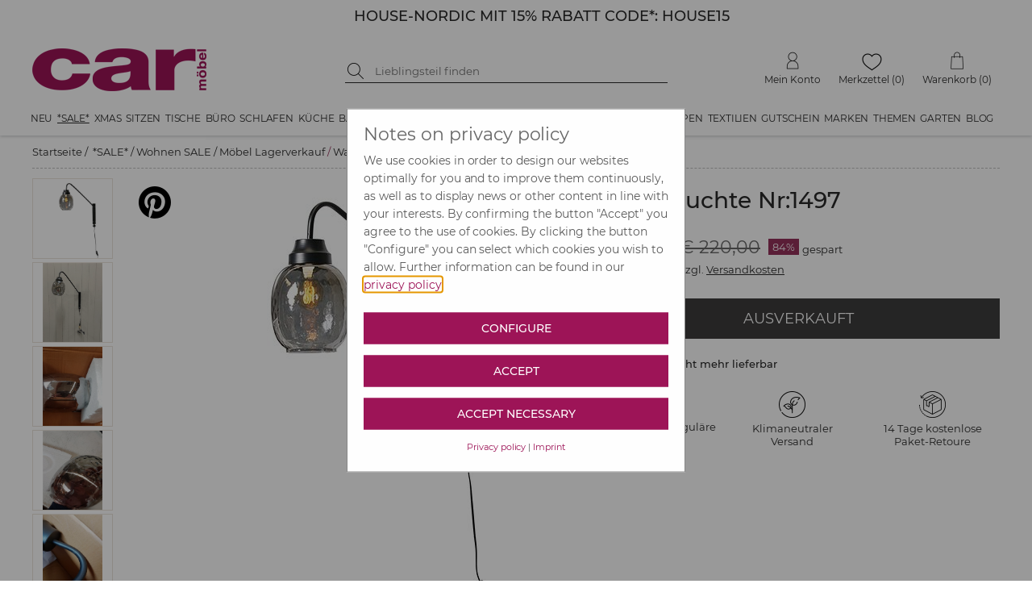

--- FILE ---
content_type: text/html; charset=utf-8
request_url: https://www.car-moebel.de/docs/article_crossselling.aspx?id=38013&domid=1087&sp=D&aid=249029
body_size: 445
content:


<!DOCTYPE html>

<html xmlns="http://www.w3.org/1999/xhtml">
<head><title>

</title></head>
<body>
    <form name="form1" method="post" action="./article_crossselling.aspx?id=38013&amp;domid=1087&amp;sp=D&amp;aid=249029" id="form1">
<div>
<input type="hidden" name="__VIEWSTATE" id="__VIEWSTATE" value="kNze28cSLtw/m3/Y0KTSho3PJ+EsNAqCnnTyjFNQ70mdNU65xuwze9Xgf4uQRWrqVQH4V8toIuWVLUbOGv3j5Y0BWAEueYUBnoUwdPTgUhBrtk755NC3UmuE00/o19vv" />
</div>

<div>

	<input type="hidden" name="__VIEWSTATEGENERATOR" id="__VIEWSTATEGENERATOR" value="8252349B" />
</div>
        <div id="crossselling">
        </div>
    </form>
</body>
</html>


--- FILE ---
content_type: text/html; charset=utf-8
request_url: https://www.car-moebel.de/docs/article_lastviewed.aspx?id=38013&domid=1087&sp=D&aid=249029
body_size: 951
content:


<!DOCTYPE html>

<html xmlns="http://www.w3.org/1999/xhtml">
<head><title>

</title></head>
<body>
    <form name="form1" method="post" action="./article_lastviewed.aspx?id=38013&amp;domid=1087&amp;sp=D&amp;aid=249029" id="form1">
<div>
<input type="hidden" name="__VIEWSTATE" id="__VIEWSTATE" value="r+qHUHzrjDn61ml1MJwzo4ggQsNiZUT/magUcEwvlCeMyv/NVEUoTejCz3wVCIwjqYW5LoHFum7uWfrLHbela9zJwDvdOVuNjJnIxVfFPPJcuuOPWjXxVAmB1gku88La" />
</div>

<div>

	<input type="hidden" name="__VIEWSTATEGENERATOR" id="__VIEWSTATEGENERATOR" value="B3F12176" />
</div>
        <div>
            

<div class="div_container_zuletztangesehen" id="div_container_zuletztangesehen">
    <div class="at_zuletztangesehenheader">
        
        <h2>Zuletzt angesehen</h2>
    </div>
    <div id="ZuletztAngesehen_at_zuletztangesehen" class="at_zuletztangesehen swiper-container">
            <!-- If we need navigation buttons -->
    <div class="div_button_prev_container">
        <div class="swiper-button-prev at_zuletztangesehen_button"></div>
    </div>

    <div class="div_button_next_container">
        <div class="swiper-button-next at_zuletztangesehen_button"></div>
    </div>
    <div class="swiper-wrapper"><div class="at_csv2 swiper-slide" style="position:relative;"><a href="/de/wandleuchte-nr-1497--0-249029" onmouseover="$(&#39;.lvinfo0&#39;).show()" onmouseout="$(&#39;.lvinfo0&#39;).hide()"><img src="img/blind.gif" width="155" height="205" alt="Wandleuchte Glas" data-pin-nopin="true" data-original="artikelbilder/main1_249029.jpg" class="lvlazy" /></a><div class="cslayer lvinfo0" onclick="javascript: location.href=&#39;/de/wandleuchte-nr-1497--0-249029&#39;"><div class="at_csbox1 cs_txt">Wandleuchte Glas</div><div class="at_csbox2 cs_txt">von BEPUREHOME</div><div class="at_csbox3 cs_txt">EUR 35,90</div><div class="at_csboxshow">Anzeigen</div></div></div></div></div>

</div>

        </div>
    </form>
</body>
</html>
